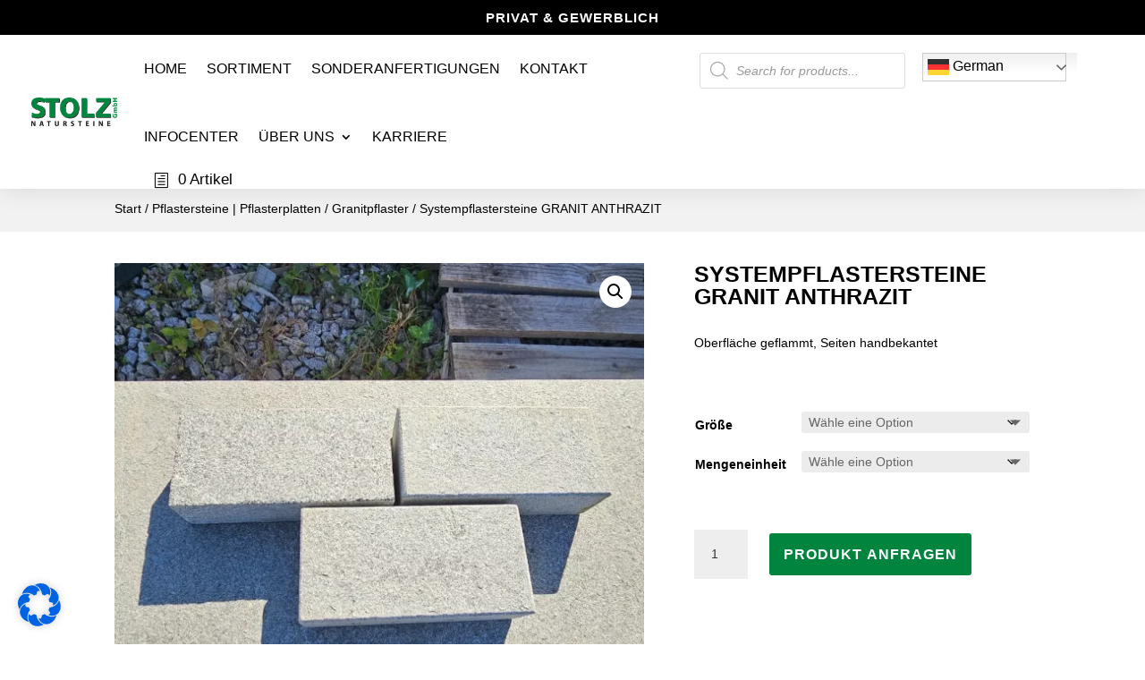

--- FILE ---
content_type: text/css; charset=utf-8
request_url: https://stolz-natursteine.de/wp-content/plugins/stolz-natursteine-suite/css/style.css
body_size: 373
content:
.et_pb_menu__cart-button::after {
	content: "\68" !important;
}

.product-subtotal {
	display: none;
}

.product-price {
	display: none;
}

.product-total {
	display: none;
}

.cart-subtotal {
	display: none;
}

.order-total {
	display: none;
}



body,
input,
textarea,
select {
	font-family: "Open Sans", Arial, sans-serif !important;
}

@media (min-width: 981px) {

	#order_review_heading {
		padding-top: 1em;
	}

}

.woocommerce .quantity input.qty,
.woocommerce-page .quantity input.qty,
.woocommerce #content .quantity input.qty,
.woocommerce-page #content .quantity input.qty,
.woocommerce-cart table.cart td.actions .coupon .input-text,
.woocommerce form .form-row input.input-text,
.woocommerce form .form-row textarea,
.et_pb_wc_cart_totals .select2-container--default .select2-selection--single,
.et_pb_wc_checkout_billing .select2-container--default .select2-selection--single,
.et_pb_wc_checkout_shipping .select2-container--default .select2-selection--single {
  color:#333;
}



.woocommerce-order-overview__total.total {
	display: none;
  }

.woocommerce-order-details tfoot {
	display: none;
}


.woocommerce-order-overview.woocommerce-thankyou-order-details.order_details {
	padding-top: 2em;
	padding-left: 0;
  }
  
